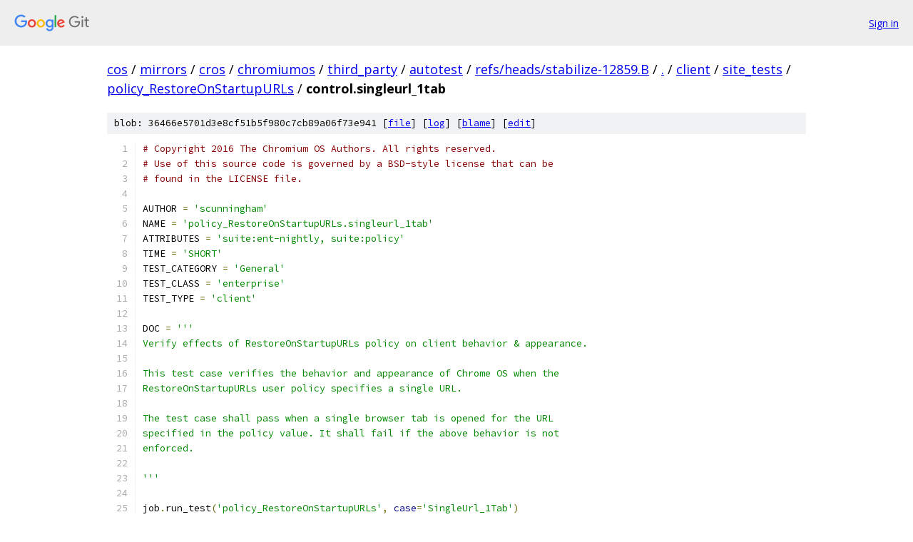

--- FILE ---
content_type: text/html; charset=utf-8
request_url: https://cos.googlesource.com/mirrors/cros/chromiumos/third_party/autotest/+/refs/heads/stabilize-12859.B/client/site_tests/policy_RestoreOnStartupURLs/control.singleurl_1tab
body_size: 1706
content:
<!DOCTYPE html><html lang="en"><head><meta charset="utf-8"><meta name="viewport" content="width=device-width, initial-scale=1"><title>client/site_tests/policy_RestoreOnStartupURLs/control.singleurl_1tab - mirrors/cros/chromiumos/third_party/autotest - Git at Google</title><link rel="stylesheet" type="text/css" href="/+static/base.css"><link rel="stylesheet" type="text/css" href="/+static/prettify/prettify.css"><!-- default customHeadTagPart --></head><body class="Site"><header class="Site-header"><div class="Header"><a class="Header-image" href="/"><img src="//www.gstatic.com/images/branding/lockups/2x/lockup_git_color_108x24dp.png" width="108" height="24" alt="Google Git"></a><div class="Header-menu"> <a class="Header-menuItem" href="https://accounts.google.com/AccountChooser?faa=1&amp;continue=https://cos.googlesource.com/login/mirrors/cros/chromiumos/third_party/autotest/%2B/refs/heads/stabilize-12859.B/client/site_tests/policy_RestoreOnStartupURLs/control.singleurl_1tab">Sign in</a> </div></div></header><div class="Site-content"><div class="Container "><div class="Breadcrumbs"><a class="Breadcrumbs-crumb" href="/?format=HTML">cos</a> / <a class="Breadcrumbs-crumb" href="/mirrors/">mirrors</a> / <a class="Breadcrumbs-crumb" href="/mirrors/cros/">cros</a> / <a class="Breadcrumbs-crumb" href="/mirrors/cros/chromiumos/">chromiumos</a> / <a class="Breadcrumbs-crumb" href="/mirrors/cros/chromiumos/third_party/">third_party</a> / <a class="Breadcrumbs-crumb" href="/mirrors/cros/chromiumos/third_party/autotest/">autotest</a> / <a class="Breadcrumbs-crumb" href="/mirrors/cros/chromiumos/third_party/autotest/+/refs/heads/stabilize-12859.B">refs/heads/stabilize-12859.B</a> / <a class="Breadcrumbs-crumb" href="/mirrors/cros/chromiumos/third_party/autotest/+/refs/heads/stabilize-12859.B/">.</a> / <a class="Breadcrumbs-crumb" href="/mirrors/cros/chromiumos/third_party/autotest/+/refs/heads/stabilize-12859.B/client">client</a> / <a class="Breadcrumbs-crumb" href="/mirrors/cros/chromiumos/third_party/autotest/+/refs/heads/stabilize-12859.B/client/site_tests">site_tests</a> / <a class="Breadcrumbs-crumb" href="/mirrors/cros/chromiumos/third_party/autotest/+/refs/heads/stabilize-12859.B/client/site_tests/policy_RestoreOnStartupURLs">policy_RestoreOnStartupURLs</a> / <span class="Breadcrumbs-crumb">control.singleurl_1tab</span></div><div class="u-sha1 u-monospace BlobSha1">blob: 36466e5701d3e8cf51b5f980c7cb89a06f73e941 [<a href="/mirrors/cros/chromiumos/third_party/autotest/+/refs/heads/stabilize-12859.B/client/site_tests/policy_RestoreOnStartupURLs/control.singleurl_1tab">file</a>] [<a href="/mirrors/cros/chromiumos/third_party/autotest/+log/refs/heads/stabilize-12859.B/client/site_tests/policy_RestoreOnStartupURLs/control.singleurl_1tab">log</a>] [<a href="/mirrors/cros/chromiumos/third_party/autotest/+blame/refs/heads/stabilize-12859.B/client/site_tests/policy_RestoreOnStartupURLs/control.singleurl_1tab">blame</a>] [<a href="https://cos-review.googlesource.com/admin/repos/edit/repo/mirrors/cros/chromiumos/third_party/autotest/branch/refs/heads/stabilize-12859.B/file/client/site_tests/policy_RestoreOnStartupURLs/control.singleurl_1tab">edit</a>]</div><table class="FileContents"><tr class="u-pre u-monospace FileContents-line"><td class="u-lineNum u-noSelect FileContents-lineNum" data-line-number="1"></td><td class="FileContents-lineContents" id="1"><span class="com"># Copyright 2016 The Chromium OS Authors. All rights reserved.</span></td></tr><tr class="u-pre u-monospace FileContents-line"><td class="u-lineNum u-noSelect FileContents-lineNum" data-line-number="2"></td><td class="FileContents-lineContents" id="2"><span class="com"># Use of this source code is governed by a BSD-style license that can be</span></td></tr><tr class="u-pre u-monospace FileContents-line"><td class="u-lineNum u-noSelect FileContents-lineNum" data-line-number="3"></td><td class="FileContents-lineContents" id="3"><span class="com"># found in the LICENSE file.</span></td></tr><tr class="u-pre u-monospace FileContents-line"><td class="u-lineNum u-noSelect FileContents-lineNum" data-line-number="4"></td><td class="FileContents-lineContents" id="4"></td></tr><tr class="u-pre u-monospace FileContents-line"><td class="u-lineNum u-noSelect FileContents-lineNum" data-line-number="5"></td><td class="FileContents-lineContents" id="5"><span class="pln">AUTHOR </span><span class="pun">=</span><span class="pln"> </span><span class="str">&#39;scunningham&#39;</span></td></tr><tr class="u-pre u-monospace FileContents-line"><td class="u-lineNum u-noSelect FileContents-lineNum" data-line-number="6"></td><td class="FileContents-lineContents" id="6"><span class="pln">NAME </span><span class="pun">=</span><span class="pln"> </span><span class="str">&#39;policy_RestoreOnStartupURLs.singleurl_1tab&#39;</span></td></tr><tr class="u-pre u-monospace FileContents-line"><td class="u-lineNum u-noSelect FileContents-lineNum" data-line-number="7"></td><td class="FileContents-lineContents" id="7"><span class="pln">ATTRIBUTES </span><span class="pun">=</span><span class="pln"> </span><span class="str">&#39;suite:ent-nightly, suite:policy&#39;</span></td></tr><tr class="u-pre u-monospace FileContents-line"><td class="u-lineNum u-noSelect FileContents-lineNum" data-line-number="8"></td><td class="FileContents-lineContents" id="8"><span class="pln">TIME </span><span class="pun">=</span><span class="pln"> </span><span class="str">&#39;SHORT&#39;</span></td></tr><tr class="u-pre u-monospace FileContents-line"><td class="u-lineNum u-noSelect FileContents-lineNum" data-line-number="9"></td><td class="FileContents-lineContents" id="9"><span class="pln">TEST_CATEGORY </span><span class="pun">=</span><span class="pln"> </span><span class="str">&#39;General&#39;</span></td></tr><tr class="u-pre u-monospace FileContents-line"><td class="u-lineNum u-noSelect FileContents-lineNum" data-line-number="10"></td><td class="FileContents-lineContents" id="10"><span class="pln">TEST_CLASS </span><span class="pun">=</span><span class="pln"> </span><span class="str">&#39;enterprise&#39;</span></td></tr><tr class="u-pre u-monospace FileContents-line"><td class="u-lineNum u-noSelect FileContents-lineNum" data-line-number="11"></td><td class="FileContents-lineContents" id="11"><span class="pln">TEST_TYPE </span><span class="pun">=</span><span class="pln"> </span><span class="str">&#39;client&#39;</span></td></tr><tr class="u-pre u-monospace FileContents-line"><td class="u-lineNum u-noSelect FileContents-lineNum" data-line-number="12"></td><td class="FileContents-lineContents" id="12"></td></tr><tr class="u-pre u-monospace FileContents-line"><td class="u-lineNum u-noSelect FileContents-lineNum" data-line-number="13"></td><td class="FileContents-lineContents" id="13"><span class="pln">DOC </span><span class="pun">=</span><span class="pln"> </span><span class="str">&#39;&#39;&#39;</span></td></tr><tr class="u-pre u-monospace FileContents-line"><td class="u-lineNum u-noSelect FileContents-lineNum" data-line-number="14"></td><td class="FileContents-lineContents" id="14"><span class="str">Verify effects of RestoreOnStartupURLs policy on client behavior &amp; appearance.</span></td></tr><tr class="u-pre u-monospace FileContents-line"><td class="u-lineNum u-noSelect FileContents-lineNum" data-line-number="15"></td><td class="FileContents-lineContents" id="15"></td></tr><tr class="u-pre u-monospace FileContents-line"><td class="u-lineNum u-noSelect FileContents-lineNum" data-line-number="16"></td><td class="FileContents-lineContents" id="16"><span class="str">This test case verifies the behavior and appearance of Chrome OS when the</span></td></tr><tr class="u-pre u-monospace FileContents-line"><td class="u-lineNum u-noSelect FileContents-lineNum" data-line-number="17"></td><td class="FileContents-lineContents" id="17"><span class="str">RestoreOnStartupURLs user policy specifies a single URL.</span></td></tr><tr class="u-pre u-monospace FileContents-line"><td class="u-lineNum u-noSelect FileContents-lineNum" data-line-number="18"></td><td class="FileContents-lineContents" id="18"></td></tr><tr class="u-pre u-monospace FileContents-line"><td class="u-lineNum u-noSelect FileContents-lineNum" data-line-number="19"></td><td class="FileContents-lineContents" id="19"><span class="str">The test case shall pass when a single browser tab is opened for the URL</span></td></tr><tr class="u-pre u-monospace FileContents-line"><td class="u-lineNum u-noSelect FileContents-lineNum" data-line-number="20"></td><td class="FileContents-lineContents" id="20"><span class="str">specified in the policy value. It shall fail if the above behavior is not</span></td></tr><tr class="u-pre u-monospace FileContents-line"><td class="u-lineNum u-noSelect FileContents-lineNum" data-line-number="21"></td><td class="FileContents-lineContents" id="21"><span class="str">enforced.</span></td></tr><tr class="u-pre u-monospace FileContents-line"><td class="u-lineNum u-noSelect FileContents-lineNum" data-line-number="22"></td><td class="FileContents-lineContents" id="22"></td></tr><tr class="u-pre u-monospace FileContents-line"><td class="u-lineNum u-noSelect FileContents-lineNum" data-line-number="23"></td><td class="FileContents-lineContents" id="23"><span class="str">&#39;&#39;&#39;</span></td></tr><tr class="u-pre u-monospace FileContents-line"><td class="u-lineNum u-noSelect FileContents-lineNum" data-line-number="24"></td><td class="FileContents-lineContents" id="24"></td></tr><tr class="u-pre u-monospace FileContents-line"><td class="u-lineNum u-noSelect FileContents-lineNum" data-line-number="25"></td><td class="FileContents-lineContents" id="25"><span class="pln">job</span><span class="pun">.</span><span class="pln">run_test</span><span class="pun">(</span><span class="str">&#39;policy_RestoreOnStartupURLs&#39;</span><span class="pun">,</span><span class="pln"> </span><span class="kwd">case</span><span class="pun">=</span><span class="str">&#39;SingleUrl_1Tab&#39;</span><span class="pun">)</span></td></tr></table><script nonce="0ghEfa-oy4H3nu2iOqZpCA">for (let lineNumEl of document.querySelectorAll('td.u-lineNum')) {lineNumEl.onclick = () => {window.location.hash = `#${lineNumEl.getAttribute('data-line-number')}`;};}</script></div> <!-- Container --></div> <!-- Site-content --><footer class="Site-footer"><div class="Footer"><span class="Footer-poweredBy">Powered by <a href="https://gerrit.googlesource.com/gitiles/">Gitiles</a>| <a href="https://policies.google.com/privacy">Privacy</a>| <a href="https://policies.google.com/terms">Terms</a></span><span class="Footer-formats"><a class="u-monospace Footer-formatsItem" href="?format=TEXT">txt</a> <a class="u-monospace Footer-formatsItem" href="?format=JSON">json</a></span></div></footer></body></html>